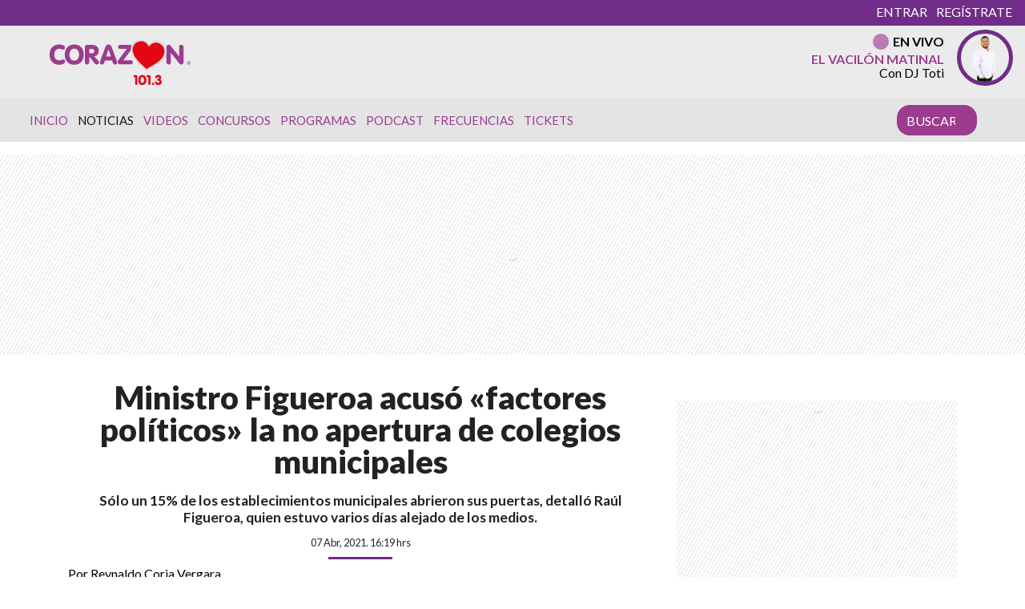

--- FILE ---
content_type: application/x-javascript;charset=utf-8
request_url: https://smetrics.corazon.cl/id?d_visid_ver=5.4.0&d_fieldgroup=A&mcorgid=2387401053DB208C0A490D4C%40AdobeOrg&mid=35117489305418996664859866624477068171&ts=1769151471156
body_size: -39
content:
{"mid":"35117489305418996664859866624477068171"}

--- FILE ---
content_type: image/svg+xml
request_url: https://www.corazon.cl/wp-content/themes/chacotero/img/corazon_flat.svg
body_size: 11567
content:
<?xml version="1.0" encoding="utf-8"?>
<!-- Generator: Adobe Illustrator 16.0.3, SVG Export Plug-In . SVG Version: 6.00 Build 0)  -->
<!DOCTYPE svg PUBLIC "-//W3C//DTD SVG 1.1//EN" "http://www.w3.org/Graphics/SVG/1.1/DTD/svg11.dtd">
<svg version="1.1" id="Capa_1" xmlns="http://www.w3.org/2000/svg" xmlns:xlink="http://www.w3.org/1999/xlink" x="0px" y="0px"
	 width="659px" height="229px" viewBox="0 0 659 229" enable-background="new 0 0 659 229" xml:space="preserve">
<g>
	<path fill-rule="evenodd" clip-rule="evenodd" fill="#5F3752" d="M642.264,114.471c-1.573-1.566-3.474-2.351-5.701-2.356
		c-2.215-0.003-4.101,0.774-5.66,2.336c-1.567,1.568-2.348,3.458-2.344,5.672c0.004,2.237,0.786,4.141,2.345,5.715
		c1.565,1.581,3.464,2.373,5.691,2.378c2.229,0.003,4.126-0.782,5.693-2.358c1.567-1.575,2.348-3.476,2.344-5.706
		C644.627,117.933,643.838,116.038,642.264,114.471z M641.487,125.079c-1.343,1.357-2.974,2.034-4.895,2.03
		c-1.921-0.003-3.556-0.687-4.901-2.048c-1.34-1.361-2.012-3.007-2.017-4.936c-0.003-1.914,0.665-3.546,2.007-4.895
		c1.348-1.356,2.977-2.034,4.883-2.03c1.914,0.004,3.548,0.687,4.902,2.048c1.347,1.354,2.021,2.989,2.025,4.903
		C643.496,122.08,642.827,123.723,641.487,125.079z"/>
	<path fill-rule="evenodd" clip-rule="evenodd" fill="#5F3752" d="M640.092,123.97c-0.015-0.234-0.022-0.453-0.022-0.658
		l-0.001-0.647c-0.002-0.446-0.163-0.902-0.485-1.371c-0.323-0.467-0.831-0.757-1.524-0.868c0.548-0.086,0.974-0.229,1.281-0.425
		c0.575-0.372,0.863-0.952,0.862-1.741c-0.004-1.11-0.461-1.856-1.375-2.238c-0.513-0.213-1.315-0.321-2.411-0.323l-3.09-0.005
		l0.019,8.834l1.556,0.002l-0.008-3.485l1.228,0.002c0.825,0.002,1.403,0.098,1.731,0.288c0.556,0.331,0.835,1.006,0.838,2.029
		l0.001,0.702l0.033,0.285c0.008,0.038,0.015,0.07,0.022,0.099c0.007,0.03,0.015,0.058,0.021,0.088l1.459,0.002l-0.057-0.11
		C640.133,124.358,640.107,124.204,640.092,123.97z M637.772,119.768c-0.329,0.131-0.821,0.196-1.479,0.194l-1.402-0.002l-0.006-3.2
		l1.325,0.002c0.862,0,1.486,0.112,1.874,0.332c0.396,0.22,0.594,0.652,0.595,1.294C638.68,119.068,638.377,119.528,637.772,119.768
		z"/>
</g>
<g>
	<path fill-rule="evenodd" clip-rule="evenodd" fill="#9B3C8E" d="M13.755,82.872c0.021,8.375,1.681,15.964,4.981,22.768
		c3.3,6.803,8.114,12.227,14.441,16.271c6.327,4.045,14.043,6.117,23.147,6.215c3.746,0.02,7.705-0.439,11.879-1.378
		s7.746-2.479,10.716-4.62c2.971-2.141,4.524-5.005,4.66-8.591c0.036-0.917-0.145-2.083-0.541-3.5s-1.226-2.692-2.487-3.825
		s-3.172-1.732-5.732-1.798c-1.62,0.05-3.139,0.397-4.556,1.042c-1.417,0.645-3.233,1.289-5.448,1.934s-5.329,0.992-9.342,1.042
		c-4.506-0.061-8.283-1.251-11.333-3.57c-3.05-2.319-5.35-5.402-6.899-9.25c-1.55-3.847-2.326-8.093-2.33-12.739
		c-0.02-4.539,0.723-8.794,2.23-12.766c1.508-3.972,3.9-7.199,7.179-9.683c3.279-2.483,7.564-3.764,12.857-3.84
		c3.779,0.172,7.019,0.862,9.719,2.069c2.699,1.207,5.179,1.897,7.437,2.069c2.591-0.094,4.649-1.062,6.175-2.905
		s2.307-3.997,2.342-6.461c-0.102-3.423-1.479-6.141-4.133-8.154c-2.652-2.014-5.967-3.453-9.945-4.318
		c-3.978-0.865-8.005-1.287-12.082-1.265c-8.726,0.072-16.294,2.035-22.703,5.891s-11.371,9.171-14.887,15.947
		S13.803,74.037,13.755,82.872z"/>
</g>
<path fill-rule="evenodd" clip-rule="evenodd" fill="#9B3C8E" d="M155.353,49.93c-7.604-8.042-17.91-12.146-30.918-12.313
	c-13.008,0.167-23.314,4.271-30.918,12.313c-7.604,8.042-11.49,19.023-11.659,32.942c0.169,13.919,4.055,24.9,11.659,32.942
	s17.91,12.146,30.918,12.313c13.008-0.167,23.314-4.271,30.918-12.313s11.491-19.022,11.66-32.942
	C166.843,68.953,162.957,57.972,155.353,49.93z M143.684,95.989c-1.466,4.082-3.777,7.399-6.933,9.953s-7.262,3.87-12.316,3.949
	c-5.054-0.079-9.159-1.395-12.315-3.949c-3.157-2.554-5.468-5.871-6.934-9.953c-1.466-4.082-2.19-8.454-2.173-13.117
	c-0.017-4.663,0.707-9.036,2.173-13.117c1.466-4.082,3.777-7.399,6.934-9.953c3.156-2.554,7.261-3.87,12.315-3.949
	c5.054,0.079,9.16,1.395,12.316,3.949s5.467,5.871,6.933,9.953c1.466,4.082,2.19,8.454,2.173,13.117
	C145.874,87.535,145.15,91.907,143.684,95.989z"/>
<path fill-rule="evenodd" clip-rule="evenodd" fill="#9B3C8E" d="M234.17,113.389c-0.705-1.32-1.729-2.694-3.072-4.122
	l-17.141-18.495c6.267-1.227,11.181-3.975,14.742-8.243c3.561-4.269,5.375-9.632,5.44-16.091
	c-0.111-8.197-2.746-14.698-7.904-19.503s-12.173-7.263-21.044-7.371h-23.728c-2.645,0.015-4.924,0.866-6.839,2.553
	c-1.915,1.687-2.918,4.119-3.009,7.294v67.035c0.053,3.47,0.98,6.081,2.781,7.833c1.801,1.751,4.156,2.628,7.067,2.631
	c2.91-0.002,5.266-0.879,7.066-2.631c1.801-1.752,2.728-4.363,2.781-7.833V91.503h0.243l24.213,30.54
	c1.136,1.533,2.363,2.725,3.681,3.574c1.318,0.849,3.214,1.28,5.688,1.292c2.5-0.061,4.49-0.642,5.971-1.744
	c1.481-1.102,2.543-2.359,3.186-3.772c0.643-1.413,0.957-2.616,0.942-3.61C235.229,116.175,234.875,114.709,234.17,113.389z
	 M204.338,76.917h-13.027V57.799h13.027c2.872,0.025,5.256,0.856,7.153,2.494c1.897,1.638,2.881,3.929,2.952,6.875
	c-0.018,2.807-0.895,5.118-2.633,6.932C210.074,75.915,207.583,76.854,204.338,76.917z"/>
<path fill-rule="evenodd" clip-rule="evenodd" fill="#9B3C8E" d="M315.574,114.302c-0.373-1.701-1.179-4.23-2.418-7.587
	l-18.977-51.212c-1.606-4.951-3.563-9.133-5.87-12.547c-2.306-3.415-5.905-5.194-10.796-5.338
	c-4.775,0.144-8.303,1.924-10.583,5.338s-4.227,7.597-5.839,12.547l-18.977,51.212c-1.24,3.357-2.045,5.887-2.418,7.587
	s-0.54,3.227-0.502,4.578c0.046,2.464,0.928,4.411,2.646,5.84s3.999,2.16,6.843,2.19c3.137-0.058,5.438-0.976,6.903-2.753
	s2.61-4.063,3.437-6.859l2.433-7.787h32.358l2.433,7.787c0.826,2.796,1.972,5.083,3.437,6.859s3.766,2.695,6.903,2.753
	c2.844-0.03,5.125-0.76,6.843-2.19s2.6-3.376,2.646-5.84C316.114,117.528,315.947,116.002,315.574,114.302z M267.295,91.274
	l10.583-31.757h0.243l9.854,31.757H267.295z"/>
<g>
	<path fill-rule="evenodd" clip-rule="evenodd" fill="#9B3C8E" d="M344.143,107.944l31.506-41.99
		c2.833-3.679,5.074-6.848,6.721-9.506c1.647-2.658,2.489-5.004,2.524-7.038c0.152-1.899-0.548-3.966-2.099-6.2
		s-4.865-3.45-9.944-3.647h-42.332c-3.416,0.045-6.011,0.866-7.785,2.461c-1.774,1.596-2.666,3.693-2.676,6.292
		c0.01,2.598,0.902,4.695,2.676,6.291s4.369,2.416,7.785,2.462h29.073l-37.224,49.657c-1.163,1.531-2.06,2.939-2.691,4.226
		c-0.631,1.287-0.951,2.756-0.958,4.407c-0.083,3.27,0.905,5.878,2.965,7.826c2.061,1.948,5.694,2.946,10.902,2.994h43.67
		c3.416-0.038,6.012-0.874,7.786-2.507c1.773-1.634,2.666-3.837,2.676-6.61c-0.01-2.773-0.902-4.977-2.676-6.611
		c-1.774-1.633-4.37-2.469-7.786-2.507H344.143z"/>
</g>
<g>
	<path fill-rule="evenodd" clip-rule="evenodd" fill="#9B3C8E" d="M536.757,116.448c0.054,3.469,0.979,6.08,2.781,7.831
		c1.801,1.751,4.156,2.628,7.066,2.631c2.91-0.002,5.266-0.879,7.067-2.631c1.801-1.751,2.728-4.362,2.78-7.831V75.329h0.243
		l32.744,40.997c3.062,4.061,5.484,6.858,7.268,8.395c1.784,1.536,3.902,2.266,6.354,2.189c2.91-0.002,5.266-0.879,7.066-2.631
		c1.801-1.751,2.729-4.362,2.781-7.831V49.295c-0.053-3.47-0.98-6.08-2.781-7.831s-4.156-2.628-7.066-2.63
		c-2.91,0.002-5.267,0.879-7.066,2.63c-1.801,1.751-2.729,4.361-2.781,7.831v41.119h-0.244l-32.743-40.998
		c-3.115-4.06-5.553-6.858-7.313-8.394c-1.762-1.536-3.863-2.266-6.308-2.189c-2.91,0.002-5.266,0.879-7.066,2.63
		c-1.802,1.751-2.728,4.361-2.781,7.831V116.448z"/>
</g>
<g>
	<path fill-rule="evenodd" clip-rule="evenodd" fill="#E30613" d="M405.06,175.472c-1.015-0.673-2.116-0.983-3.306-0.935h-8.026
		c-1.521,0.049-2.662,0.528-3.422,1.436c-0.761,0.908-1.141,1.949-1.141,3.123s0.38,2.215,1.141,3.123
		c0.76,0.908,1.9,1.387,3.422,1.437h3.103v29.323c0.026,1.735,0.49,3.04,1.391,3.916s2.078,1.314,3.533,1.315
		c1.455-0.001,2.633-0.439,3.533-1.315c0.901-0.876,1.364-2.181,1.391-3.916v-33.518
		C406.613,177.474,406.073,176.144,405.06,175.472z"/>
	<path fill-rule="evenodd" clip-rule="evenodd" fill="#E30613" d="M439.038,176.901c-2.678-2.157-6.092-3.27-10.242-3.338
		c-4.149,0.068-7.564,1.181-10.242,3.338c-2.678,2.156-4.663,4.944-5.956,8.366c-1.291,3.42-1.934,7.062-1.927,10.923
		c-0.007,3.862,0.636,7.504,1.927,10.925c1.293,3.421,3.278,6.209,5.956,8.366c2.678,2.156,6.093,3.269,10.242,3.337
		c4.15-0.068,7.564-1.181,10.242-3.337c2.678-2.157,4.663-4.945,5.956-8.366c1.292-3.421,1.935-7.063,1.928-10.925
		c0.007-3.861-0.636-7.503-1.928-10.923C443.701,181.846,441.716,179.058,439.038,176.901z M436.023,202.006
		c-0.473,2.01-1.288,3.718-2.443,5.125c-1.156,1.408-2.751,2.143-4.784,2.205c-2.032-0.063-3.627-0.797-4.783-2.205
		c-1.156-1.407-1.971-3.115-2.444-5.125c-0.473-2.009-0.701-3.947-0.686-5.815c-0.016-1.867,0.213-3.805,0.686-5.814
		c0.474-2.009,1.288-3.718,2.444-5.125s2.751-2.143,4.783-2.204c2.033,0.062,3.628,0.797,4.784,2.204
		c1.155,1.407,1.971,3.116,2.443,5.125c0.473,2.01,0.701,3.947,0.686,5.814C436.725,198.059,436.496,199.997,436.023,202.006z"/>
	<path fill-rule="evenodd" clip-rule="evenodd" fill="#E30613" d="M463.631,175.472c-1.015-0.673-2.116-0.983-3.306-0.935h-8.026
		c-1.521,0.049-2.662,0.528-3.422,1.436c-0.761,0.908-1.142,1.949-1.142,3.123s0.381,2.215,1.142,3.123
		c0.76,0.908,1.9,1.387,3.422,1.437h3.103v29.323c0.026,1.735,0.49,3.04,1.391,3.916s2.078,1.314,3.533,1.315
		c1.455-0.001,2.633-0.439,3.533-1.315s1.364-2.181,1.391-3.916v-33.518C465.185,177.474,464.645,176.144,463.631,175.472z"/>
	<path fill-rule="evenodd" clip-rule="evenodd" fill="#E30613" d="M476.66,208.24c-1.471,0.042-2.709,0.566-3.717,1.573
		c-1.006,1.007-1.531,2.246-1.572,3.717c0.041,1.497,0.566,2.742,1.572,3.738c1.008,0.995,2.246,1.513,3.717,1.55
		c1.471-0.037,2.709-0.555,3.716-1.55c1.007-0.996,1.531-2.241,1.572-3.738c-0.041-1.471-0.565-2.71-1.572-3.717
		S478.131,208.282,476.66,208.24z"/>
	<path fill-rule="evenodd" clip-rule="evenodd" fill="#E30613" d="M513.854,198.564c-1.191-1.935-2.943-3.375-5.259-4.32
		c1.691-1.292,2.927-2.694,3.707-4.207c0.779-1.512,1.165-3.052,1.154-4.617c-0.03-2.501-0.645-4.634-1.844-6.398
		c-1.198-1.765-2.8-3.113-4.803-4.046c-2.003-0.934-4.226-1.404-6.669-1.412c-1.987,0.012-4.021,0.435-6.102,1.268
		c-2.08,0.834-3.839,2.009-5.277,3.524c-1.438,1.516-2.188,3.303-2.248,5.36c0.012,1.093,0.368,2.103,1.072,3.028
		c0.703,0.925,1.685,1.417,2.943,1.475c1.444-0.063,2.583-0.51,3.415-1.341c0.833-0.83,1.691-1.66,2.578-2.49
		c0.886-0.83,2.133-1.277,3.74-1.341c1.007-0.003,1.868,0.261,2.585,0.791c0.718,0.53,1.093,1.342,1.126,2.435
		c-0.015,1.201-0.351,2.114-1.012,2.738c-0.66,0.624-1.56,1.05-2.699,1.277c-1.919,0.42-3.268,0.95-4.046,1.59
		c-0.777,0.641-1.153,1.611-1.125,2.913c0.049,1.601,0.498,2.767,1.346,3.499c0.848,0.733,1.798,1.108,2.852,1.126
		c1.641-0.007,3.06,0.328,4.259,1.004c1.198,0.678,1.827,1.925,1.886,3.743c-0.026,1.44-0.49,2.652-1.392,3.636
		s-2.08,1.496-3.536,1.537c-2.181-0.084-3.733-0.673-4.66-1.768c-0.926-1.094-1.766-2.188-2.522-3.281
		c-0.758-1.094-1.973-1.684-3.646-1.768c-1.122,0.036-2.147,0.482-3.079,1.34c-0.933,0.856-1.426,1.911-1.483,3.164
		c0.024,1.983,0.692,3.867,2.001,5.653c1.309,1.784,3.112,3.245,5.407,4.382c2.296,1.136,4.937,1.723,7.923,1.76
		c4.358-0.074,7.956-1.354,10.793-3.837c2.838-2.484,4.307-5.726,4.408-9.724C515.642,202.73,515.044,200.499,513.854,198.564z"/>
</g>
<g>
	<path fill-rule="evenodd" clip-rule="evenodd" fill="#DBDBDB" d="M458.907,37.388c-0.247,0.291-15.33-35.469-58.26-17.031
		c-0.23-0.086-41.382,18.322-13.984,70.289c13.224,25.08,60.371,62.709,60.371,65.56c0.374,0.561,8.041-7.609,35.634-21.479
		c2.604-1.311,35.258-19.001,48.288-42.18c1.245-2.215,24.912-46.93-21.843-67.446C506.133,23.79,482.094,10.03,458.907,37.388z"/>
	<path fill-rule="evenodd" clip-rule="evenodd" fill="#E30613" d="M457.601,46.973c-0.218,0.26-13.52-35.994-51.378-19.596
		c-0.203-0.077-36.493,16.297-12.331,62.52c11.66,22.308,53.239,55.776,53.239,58.311c0.33,0.499,7.09-6.768,31.424-19.104
		c2.296-1.164,31.095-16.899,42.585-37.517c1.098-1.97,21.969-41.741-19.264-59.991C499.248,30.432,478.048,22.639,457.601,46.973z"
		/>
</g>
</svg>
